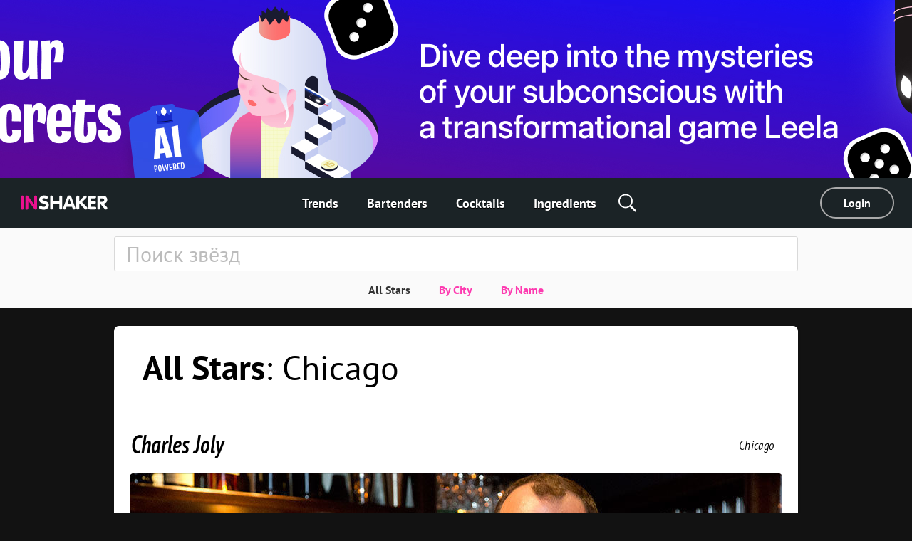

--- FILE ---
content_type: text/html; charset=utf-8
request_url: https://uk.inshaker.com/barmen?city=Chicago
body_size: 9377
content:
<!DOCTYPE html><html lang="en_gb"><head><title>Inshaker</title><link rel="stylesheet" media="all" href="/assets/application-23ce8c9eea364188bc1ce7270513f1de0566a050909e3794152eb689a6d84eac.css" /><link rel="stylesheet" media="all" href="/assets/pages/barmen/index-ae3602a70204d4a48a7936ed57b47f40b25f1da39f0efa73706a8ee844dc9fae.css" data-dynamic="true" /><link rel="stylesheet" media="all" href="/assets/search-13275d42732a7d07a4e921e73ff62dd68c64d4f3e3962250f086cc32b7b6f12a.css" data-dynamic="true" /><meta content="/inshaker-og.jpg" property="og:image" /><meta content="website" name="og:type" /><meta content="width=device-width, initial-scale=1, minimum-scale=1.0, user-scalable=no" name="viewport" /><meta content="noyaca" name="robots" /><link href="/favicons/favicon.svg" rel="icon" /><link color="#ffffff" href="/favicons/favicon.svg" rel="mask-icon" /><link href="/favicons/apple-icon-57x57.png" rel="apple-touch-icon" sizes="57x57" /><link href="/favicons/apple-icon-60x60.png" rel="apple-touch-icon" sizes="60x60" /><link href="/favicons/apple-icon-72x72.png" rel="apple-touch-icon" sizes="72x72" /><link href="/favicons/apple-icon-76x76.png" rel="apple-touch-icon" sizes="76x76" /><link href="/favicons/apple-icon-114x114.png" rel="apple-touch-icon" sizes="114x114" /><link href="/favicons/apple-icon-120x120.png" rel="apple-touch-icon" sizes="120x120" /><link href="/favicons/apple-icon-144x144.png" rel="apple-touch-icon" sizes="144x144" /><link href="/favicons/apple-icon-152x152.png" rel="apple-touch-icon" sizes="152x152" /><link href="/favicons/apple-icon-180x180.png" rel="apple-touch-icon" sizes="180x180" /><link href="/favicons/android-icon-192x192.png" rel="icon" sizes="192x192" type="image/png" /><link href="/favicons/favicon-32x32.png" rel="icon" sizes="32x32" type="image/png" /><link href="/favicons/favicon-96x96.png" rel="icon" sizes="96x96" type="image/png" /><link href="/favicons/favicon-16x16.png" rel="icon" sizes="16x16" type="image/png" /><link href="/favicons/manifest.json" rel="manifest" /><meta content="/ms-icon-144x144.png" name="msapplication-TileImage" /><meta content="#ffffff" name="theme-color" /><meta content="#ffffff" name="msapplication-TileColor" /><meta content="e28a2b0455b34ac9" name="yandex-verification" /><link href="http://127.0.0.1:3000/barmen?city=Chicago" hreflang="ru" rel="alternate" /><link href="http://127.0.0.1:3000/barmen?city=Chicago" hreflang="ukr" rel="alternate" /><link href="http://127.0.0.1:3000/barmen?city=Chicago" hreflang="de" rel="alternate" /><link href="http://127.0.0.1:3000/barmen?city=Chicago" hreflang="fr" rel="alternate" /><link href="http://127.0.0.1:3000/barmen?city=Chicago" hreflang="it" rel="alternate" /><link href="http://127.0.0.1:3000/barmen?city=Chicago" hreflang="es" rel="alternate" /><link href="http://127.0.0.1:3000/barmen?city=Chicago" hreflang="en-us" rel="alternate" /><link href="http://127.0.0.1:3000/barmen?city=Chicago" hreflang="en-uk" rel="alternate" /><script async="" charset="UTF-8" src="//web.webpushs.com/js/push/07c17eaf4954327bcd8fe4b3509b7dbf_1.js"></script><script async="" src="https://app.getreview.io/tags/poXcehvjeAKWmC0O/sdk.js"></script></head><body data-page="barmen/index" data-user-avatar-image="/assets/common/avatar-icon-m-aafc69fc7c9c96c7c1dca0a0f7ded703eec272779ad660465bd43836d2663ee1.svg" lazy-bg-desktop="/assets/common/body-bg-bf9928ee232a5a485e2d840111ee4bb2b7affb0509ecc283e6c81d4956ca3038.jpg"><noscript><img src="https://www.google-analytics.com/collect?v=1&amp;tid=UA-1635720-17&amp;cid=c99379de-1443-41ae-9329-7a3a620269db&amp;t=pageview&amp;dt=noscript&amp;dp=/barmen" /></noscript><noscript><img src="https://mc.yandex.ru/watch/104361165" /></noscript><script>(function(i,s,o,g,r,a,m){i['GoogleAnalyticsObject']=r;i[r]=i[r]||function(){
  (i[r].q=i[r].q||[]).push(arguments)},i[r].l=1*new Date();a=s.createElement(o),
  m=s.getElementsByTagName(o)[0];a.async=1;a.src=g;m.parentNode.insertBefore(a,m)
})(window,document,'script','https://www.google-analytics.com/analytics.js','ga')

ga('create', 'UA-1635720-17')
ga('send', 'pageview')

// Yandex.Metrika counter
!function(e,t,a){(t[a]=t[a]||[]).push(function(){try{t.yaCounter104361165=new Ya.Metrika2({id:104361165,clickmap:!0,trackLinks:!0,accurateTrackBounce:!0,webvisor:!0})}catch(e){}});var c=e.getElementsByTagName("script")[0],n=e.createElement("script"),r=function(){c.parentNode.insertBefore(n,c)};n.type="text/javascript",n.async=!0,n.src="https://mc.yandex.ru/metrika/tag.js","[object Opera]"==t.opera?e.addEventListener("DOMContentLoaded",r,!1):r()}(document,window,"yandex_metrika_callbacks2");</script><script async="" src="https://www.googletagmanager.com/gtag/js?id=G-90XK9THMZN"></script><script>window.dataLayer = window.dataLayer || []; function gtag() {dataLayer.push(arguments);} gtag('js', new Date()); gtag('config', 'G-90XK9THMZN');</script><script id="mcjs">!function(c,h,i,m,p){m=c.createElement(h),p=c.getElementsByTagName(h)[0],m.async=1,m.src=i,p.parentNode.insertBefore(m,p)}(document,"script","https://chimpstatic.com/mcjs-connected/js/users/23c6a60c32920c0b343cdb27a/4a2408cc40da632aa8597ded4.js");</script><script src="https://appleid.cdn-apple.com/appleauth/static/jsapi/appleid/1/en_US/appleid.auth.js" type="text/javascript"></script><script type="text/javascript"> var _tmr = window._tmr || (window._tmr = []); _tmr.push({id: "3089700", type: "pageView", start: (new Date()).getTime()}); (function (d, w, id) { if (d.getElementById(id)) return; var ts = d.createElement("script"); ts.type = "text/javascript"; ts.async = true; ts.id = id; ts.src = "https://top-fwz1.mail.ru/js/code.js"; var f = function () {var s = d.getElementsByTagName("script")[0]; s.parentNode.insertBefore(ts, s);}; if (w.opera == "[object Opera]") { d.addEventListener("DOMContentLoaded", f, false); } else { f(); } })(document, window, "topmailru-code"); </script><noscript><div><img alt="Top.Mail.Ru" src="https://top-fwz1.mail.ru/counter?id=3089700;js=na" style="border:0;position:absolute;left:-9999px;" /></div></noscript><a href="https://apps.apple.com/us/app/leela-the-queen-inner-journey/id6504097981" id="banner"><img class="desktop banner" data-src="/uploads/billboard/promo/34/1726651587-banner_big_ver_1_ENG.jpg" /><img class="mobile banner" data-src="/uploads/billboard/mobile_image/34/1726651587-banner_small_ver_1_ENG.jpg" /><script>(function(){
  desktopMediaQuery = matchMedia('(min-width: 992px)')
  var desktop = banner.querySelector('.banner.desktop')
  var mobile = banner.querySelector('.banner.mobile')

  var listener = function(m) {
    if (m.matches) {
      if (desktop.dataset.src) {
        desktop.src = desktop.dataset.src
      }
    } else {
      if (mobile.dataset.src) {
        mobile.src = mobile.dataset.src
      }
    }
  }
  banner.setSrc = function() {
    listener(desktopMediaQuery)
  }
  banner.setSrc()
  desktopMediaQuery.addListener(listener)
})()</script></a><div class="desktop-header desktop"><a class="logo" href="/"><img src="/assets/common/logo-4bfdb85cfd6f55be4eeedd5b57c908c01806a711f88622a932aad9abb34fce11.svg" /></a><div class="links"><a class="link" href="/">Trends</a><a class="link" href="/user_barmen">Bartenders</a><a class="link" href="/cocktails">Cocktails</a><a class="link" href="/goods">Ingredients</a><div class="global-search-button"><div class="icon search" onmousedown="toggleSearch(event)"></div><div class="global-search desktop"><input autocomplete="off" class="global-search-input" name="q" onfocus="globalSearchFocus(this)" oninput="globalSearchInput(this)" placeholder="Search by site" /><div class="search-clear-button mobile" onclick="clearGlobalSearch(this)"></div></div></div></div><div class="right"><a class="login" data-type="popup" href="/users/sign_in">Login</a></div></div><div class="mobile-top-header mobile-header mobile slide-up-on-scroll"><a class="logo" href="/"><img src="/assets/common/logo-4bfdb85cfd6f55be4eeedd5b57c908c01806a711f88622a932aad9abb34fce11.svg" /></a><div class="right-control"><div class="icon search" onmousedown="toggleSearch(event)"></div><a class="icon logout" data-refresh-layout="true" href="/users/sign_out"></a></div><div class="hamburger" onclick="toggleMobileMenu()"><div class="line"></div><div class="line"></div><div class="line"></div></div></div><div class="mobile-top-header mobile-login-header mobile"><a class="back signin" onclick="history.back()"></a><a class="back signup forgot" onclick="backInPassword()"></a><a class="back omniauth-email" href="/users/sign_in"></a><article><div class="signin">Login</div><div class="signup">Sign in</div><div class="forgot">Forgot password?</div><div class="omniauth-email">Enter your information</div></article></div><div class="mobile-menu mobile"><div class="mobile-menu-header"><div class="hamburger" onclick="toggleMobileMenu()"></div><a class="logo" href="/"><img src="/assets/welcome/logo-4bfdb85cfd6f55be4eeedd5b57c908c01806a711f88622a932aad9abb34fce11.svg" /></a><div class="content"><div class="login"><a href="/users/sign_in">Login</a></div></div></div><div class="mobile-menu-content"><div class="mobile-menu-content-link"><a class="link" href="/"><div class="icon"><img src="/assets/articles/trends-86ee541ebed8e936488d8414883716f6fa1532afcd80227cbeb3f4b7b08cab3f.png" srcset="/assets/articles/trends@2x-16a5ab6deb483bb3a516de7d7a42047b4a8bd54d45c03f4b808ac0d6054614b1.png 2x, /assets/articles/trends@3x-b9ef9ef4b84bfd1c5283a2b86af476fb586a7e83e9b62706e536a3ead65e548d.png 3x" /></div><div class="text">Trends</div></a></div><div class="mobile-menu-content-link"><a class="link" href="/user_barmen"><div class="icon"><img src="/assets/icons/user-0061ebceb8ca9dc0df896caf7e651b18ddc89f68c03537c37b7c29be406f7c6c.png" srcset="/assets/icons/user@2x-5d327ad1760af62c5c3c2ca9021a19ade9a0cb40b4748c7fbf5cd6cfd482efab.png 2x, /assets/icons/user@3x-b20e7354af20c44dcf23c798f8716547b8d8c97d37d1f0375172f35e1a829cec.png 3x" /></div><div class="text">Bartenders</div></a></div><div class="mobile-menu-content-link"><a class="link" href="/cocktails"><div class="icon"><img src="/assets/icons/cocktail-038c86fd1a793b17b6a96c438962283a46c5a2d01e72114d0faeb610bd741a03.png" srcset="/assets/icons/cocktail@2x-02723a91c268c951f5142cedd54de6c6203bfc2708d4a297edc26d4a04f17cd7.png 2x, /assets/icons/cocktail@3x-7c817f5b280c569fd0c84fd0c47fd0b14beccf1c68bce84bcaba02028afd3ee5.png 3x" /></div><div class="text">Cocktails</div></a></div><div class="mobile-menu-content-link"><a class="link" href="/goods"><div class="icon"><img src="/assets/icons/champagne-f97a6e34732db95fd5780dbc9d164a2083e67df50fd8601cb802196889e87b0d.png" srcset="/assets/icons/champagne@2x-6057535b57de54d922f5c833e3792cbcdc65454930d5d83d561a9c885971f863.png 2x, /assets/icons/champagne@3x-28b073fbb53ca546fa5a4f658c5c82f3c4b1de31fa48efb871b0be8333c1b9c4.png 3x" /></div><div class="text">Ingredients</div></a></div><div class="mobile-menu-content-link"><a class="link" href="/parties"><div class="icon"><img src="/assets/icons/balloon-e72f0d896d32513c89f1cd3275af302bf2c3fd82037ce2e6cb3c2c211694e69f.png" srcset="/assets/icons/balloon@2x-facc990384e8e3839182c1d17e99c3dd99a6bf167ec4987e0a46d403a394b7d3.png 2x, /assets/icons/balloon@3x-3741ceb55ebe827d398a2e50c55e059fe66be150345570adf5a5d810bd0d99b1.png 3x" /></div><div class="text">Party calculator</div></a></div><div class="mobile-menu-content-link"><a class="link" href="/ratings"><div class="icon"><img src="/assets/icons/bars-63d59376253742921643c5e8eeb01ed022c5c2137a78ebce47bb36635e2a1f40.png" srcset="/assets/icons/bars@2x-7dad4ff461763f9d1d81f7798591ef02a10690e1ee0402d2f73e43e5abe620c1.png 2x, /assets/icons/bars@3x-ea173f216d2ba09736fc4f0874d887c4622852adfa26ad972068e64ab123cd2f.png 3x" /></div><div class="text">Cocktail Rating</div></a></div><div class="mobile-menu-content-link"><a class="link" href="/barmen"><div class="icon"><img src="/assets/icons/star-80942f49ec51557d72618e68c69a7f0e1b2c74694a7a400962553e7b44875d20.png" srcset="/assets/icons/star@2x-6c082e40d064e4c6af98ad687356d4875495b6a9a4a8e30d90a4f9ae01830b66.png 2x, /assets/icons/star@3x-328b68f7becd4aba38430c13aa909cfeee535dab1704d290223402cdf958e174.png 3x" /></div><div class="text">Stars</div></a></div></div><div class="mobile-menu-footer"><a class="link" href="/about">About</a><a class="link" href="/rules">Rules</a><a class="link" href="/cdn-cgi/l/email-protection#6702030e1308150e060b270e09140f060c02154904080a">Contacts</a><a class="link" href="/welcome#languages">Change language</a><div class="socials mobile"></div><div class="copy">© Inshaker 2025</div></div></div><div class="global-search mobile"><input autocomplete="off" class="global-search-input" name="q" onfocus="globalSearchFocus(this)" oninput="globalSearchInput(this)" placeholder="Search by site" /><div class="search-clear-button mobile" onclick="clearGlobalSearch(this)"></div></div><div class="global-search-results slide-up-on-scroll" data-articles-sections="trends,missions" data-i18n-count="{&quot;few&quot;:&quot;%{count} results&quot;,&quot;many&quot;:&quot;%{count} results&quot;,&quot;one&quot;:&quot;%{count} results&quot;,&quot;other&quot;:&quot;%{count} results&quot;}" hidden=""><div class="global-search-results-section global-search-results-trends-section"><div class="global-search-result-title"><div class="global-search-result-title-text">Trends - <div class="count"></div></div><a class="global-search-result-link-to-all">See all</a></div><div class="items"></div></div><div class="global-search-results-section global-search-results-missions-section"><div class="global-search-result-title"><div class="global-search-result-title-text">Missions - <div class="count"></div></div><a class="global-search-result-link-to-all">See all</a></div><div class="items"></div></div><div class="global-search-results-section global-search-results-goods-section"><div class="global-search-result-title"><div class="global-search-result-title-text">Ingredients - <div class="count"></div></div><a class="global-search-result-link-to-all">See all</a></div><div class="items"></div></div><div class="global-search-results-section global-search-results-cocktails-section"><div class="global-search-result-title"><div class="global-search-result-title-text">Cocktails - <div class="count"></div></div><a class="global-search-result-link-to-all">See all</a></div><div class="items"></div></div><div class="global-search-results-section global-search-results-users-section"><div class="global-search-result-title"><div class="global-search-result-title-text">Bartenders - <div class="count"></div></div><a class="global-search-result-link-to-all">See all</a></div><div class="items"></div></div><div class="global-search-results-section global-search-results-barmen-section"><div class="global-search-result-title"><div class="global-search-result-title-text">Stars - <div class="count"></div></div><a class="global-search-result-link-to-all">See all</a></div><div class="items"></div></div><div hidden=""><svg class="signed-lock" height="16px" viewbox="0 0 1792 1792" width="16px" xmlns="https://www.w3.org/2000/svg"><path d="M1728 576v256q0 26-19 45t-45 19h-64q-26 0-45-19t-19-45v-256q0-106-75-181t-181-75-181 75-75 181v192h96q40 0 68 28t28 68v576q0 40-28 68t-68 28h-960q-40 0-68-28t-28-68v-576q0-40 28-68t68-28h672v-192q0-185 131.5-316.5t316.5-131.5 316.5 131.5 131.5 316.5z"></path></svg><svg class="unsigned-lock" height="16px" version="1.1" viewbox="0.0 0 1152.0 2048" width="16px" xmlns="https://www.w3.org/2000/svg" xmlns:xlink="https://www.w3.org/1999/xlink"><path d="M320,896h512V704c0-70.667-25-131-75-181s-110.333-75-181-75s-131,25-181,75s-75,110.333-75,181V896z M1152,992v576  c0,26.667-9.333,49.333-28,68s-41.333,28-68,28H96c-26.667,0-49.333-9.333-68-28s-28-41.333-28-68V992c0-26.667,9.333-49.333,28-68  s41.333-28,68-28h32V704c0-122.667,44-228,132-316s193.333-132,316-132s228,44,316,132s132,193.333,132,316v192h32  c26.667,0,49.333,9.333,68,28S1152,965.333,1152,992z"></path></svg></div></div><div id="landscape"><div class="landscape-content"><img src="/assets/common/landscape-icon-5cc1ef1419e9ae11855a5c837dba9ac7d30edf81049f2561ca5ee9abcfe9029e.svg" /><p>Please hold your phone upright</p></div></div><div id="sub-header"><form action="/barmen" class="search-form barmen-search-form"><div class="search-form-content"><input autocomplete="off" class="search-input" name="q" placeholder="Поиск звёзд" /><span class="search-clear-button"></span><ul class="search-autocomplete" data-path="/barmen/autocomplete"></ul></div><div class="barmen-search-form-links desktop"><a class="link" href="/barmen">All Stars</a><a class="link" data-highlight="/barmen" href="/barmen/cities">By City</a><a class="link" data-highlight="/barmen" href="/barmen/names">By Name</a></div></form></div><div id="main"><div class="common-box" id="barmen"><div class="common-title common-title-white title"><div class="common-name"><h1 class="common-name-main"><a href="/barmen"><b>All Stars</b></a><span class="common-name-secondary">: Chicago</span></h1></div></div><ul class="barmen-pages mobile"><li class="by-map"><a href="/barmen/map"><span>On the Globe</span></a></li><li class="by-city"><a href="/barmen/cities"><span>By City</span></a></li><li class="by-name"><a href="/barmen/names"><span>By Name</span></a></li></ul><ul class="list last-barman"><li class="item common-wave common-content"><div class="barman"><div class="head desktop"><div class="title"><a class="name" href="/barmen/46-charles-joly">Charles Joly</a></div><div class="common-origin origin"><div class="area"><a class="city" href="/barmen?city=Chicago">Chicago</a></div></div></div><div class="body"><a class="photo common-image-frame" href="/barmen/46-charles-joly" lazy-bg="/uploads/barman/photo/46/1542205028-charles-joly-bartenderpromo.jpg"></a></div><div class="bottom mobile"><div class="title"><a class="name" href="/barmen/46-charles-joly">Charles Joly</a></div><div class="common-origin origin"><div class="area"><a class="city" href="/barmen?city=Chicago">Chicago</a></div></div></div></div></li></ul></div><div class="common-box"><div class="common-content common-top" id="barmen-directions"><div class="sub by-city"><h3 class="title">Stars by Cities</h3><ul class="list"><li class="item"><a href="/barmen?city=Amsterdam">Amsterdam</a></li><li class="item"><a href="/barmen?city=Athens">Athens</a></li><li class="item"><a href="/barmen?city=Austin">Austin</a></li><li class="item"><a href="/barmen?city=Barcelona">Barcelona</a></li><li class="item"><a href="/barmen?city=Beijing">Beijing</a></li><li class="item"><a href="/barmen?city=Beirut">Beirut</a></li><li class="item"><a href="/barmen?city=Bologna">Bologna</a></li><li class="item"><a href="/barmen?city=Budapest">Budapest</a></li><li class="item"><a href="/barmen?city=Buenos+Aires">Buenos Aires</a></li><li class="item"><a href="/barmen?city=Chicago">Chicago</a></li><li class="item"><a href="/barmen?city=Copenhagen">Copenhagen</a></li><li class="item"><a href="/barmen?city=Frankfurt">Frankfurt</a></li><li class="item"><a href="/barmen?city=Ghent">Ghent</a></li><li class="item"><a href="/barmen?city=Hamburg">Hamburg</a></li><li class="item"><a href="/barmen?city=Hong+Kong">Hong Kong</a></li><li class="item"><a href="/barmen?city=Ibiza">Ibiza</a></li><li class="item"><a href="/barmen?city=Kuala+Lumpur">Kuala Lumpur</a></li><li class="item"><a href="/barmen?city=Lisbon">Lisbon</a></li><li class="item"><a href="/barmen?city=London">London</a></li><li class="item"><a href="/barmen?city=Madrid">Madrid</a></li><li class="item"><a href="/barmen?city=Melbourne">Melbourne</a></li><li class="item"><a href="/barmen?city=Mexico+City">Mexico City</a></li><li class="item"><a href="/barmen?city=Miami">Miami</a></li><li class="item"><a href="/barmen?city=Montpellier">Montpellier</a></li><li class="item"><a href="/barmen?city=Moscow">Moscow</a></li><li class="item"><a href="/barmen?city=Munich">Munich</a></li><li class="item"><a href="/barmen?city=New+Orleans">New Orleans</a></li><li class="item"><a href="/barmen?city=New+York">New York</a></li><li class="item"><a href="/barmen?city=Paris">Paris</a></li><li class="item"><a href="/barmen?city=Portland">Portland</a></li><li class="item"><a href="/barmen?city=Prague">Prague</a></li><li class="item"><a href="/barmen?city=Rome">Rome</a></li><li class="item"><a href="/barmen?city=Rotterdam">Rotterdam</a></li><li class="item"><a href="/barmen?city=San+Francisco">San Francisco</a></li><li class="item"><a href="/barmen?city=Seattle">Seattle</a></li><li class="item"><a href="/barmen?city=Seoul">Seoul</a></li><li class="item"><a href="/barmen?city=Shanghai">Shanghai</a></li><li class="item"><a href="/barmen?city=Singapore">Singapore</a></li><li class="item"><a href="/barmen?city=Stockholm">Stockholm</a></li><li class="item"><a href="/barmen?city=Sydney">Sydney</a></li><li class="item"><a href="/barmen?city=Sydney">Sydney</a></li><li class="item"><a href="/barmen?city=Taipei">Taipei</a></li><li class="item"><a href="/barmen?city=Tel+Aviv-Yafo">Tel Aviv-Yafo</a></li><li class="item"><a href="/barmen?city=Tokyo">Tokyo</a></li><li class="item"><a href="/barmen?city=Toronto">Toronto</a></li><li class="item"><a href="/barmen?city=Victoria">Victoria</a></li><li class="item"><a href="/barmen?city=Warsaw">Warsaw</a></li><li class="item"><a href="/barmen?city=Z%C3%BCrich">Zürich</a></li></ul></div><div class="sub by-name"><h3 class="title">Stars by Names</h3><ul class="list"><li class="item"><a href="/barmen/63-adam-gradziel-jakub-kozlowski">Adam Gradziel & Jakub Kozlowski</a></li><li class="item"><a href="/barmen/8-ago-perrone">Ago Perrone</a></li><li class="item"><a href="/barmen/9-aki-wang">Aki Wang</a></li><li class="item"><a href="/barmen/10-ales-puta">Ales Puta</a></li><li class="item"><a href="/barmen/11-alex-kratena">Alex Kratena</a></li><li class="item"><a href="/barmen/74-andreas-bergman">Andreas Bergman</a></li><li class="item"><a href="/barmen/68-antonio-lai">Antonio Lai</a></li><li class="item"><a href="/barmen/75-antonio-parlapiano">Antonio Parlapiano</a></li><li class="item"><a href="/barmen/41-ariel-leizgold">Ariel Leizgold</a></li><li class="item"><a href="/barmen/78-aris-makris">Aris Makris</a></li><li class="item"><a href="/barmen/2-arno-van-eijmeren">Arno van Eijmeren</a></li><li class="item"><a href="/barmen/90-atsushi-suzuki">Atsushi Suzuki</a></li><li class="item"><a href="/barmen/52-bar-shira">Bar Shira</a></li><li class="item"><a href="/barmen/97-beckaly-franks">Beckaly Franks</a></li><li class="item"><a href="/barmen/12-carina-tsou-joshua-fontaine">Carina Tsou & Joshua Fontaine</a></li><li class="item"><a href="/barmen/46-charles-joly">Charles Joly</a></li><li class="item"><a href="/barmen/13-charles-schumann">Charles Schumann</a></li><li class="item"><a href="/barmen/53-chris-bostick">Chris Bostick</a></li><li class="item"><a href="/barmen/14-chris-edwardes">Chris Edwardes</a></li><li class="item"><a href="/barmen/57-chris-hannah">Chris Hannah</a></li><li class="item"><a href="/barmen/15-daniele-dalla-pola">Daniele Dalla Pola</a></li><li class="item"><a href="/barmen/16-dave-mitton">Dave Mitton</a></li><li class="item"><a href="/barmen/62-david-palethorpe">David Palethorpe</a></li><li class="item"><a href="/barmen/72-diego-cabrera">Diego Cabrera</a></li><li class="item"><a href="/barmen/17-dimitris-kiakos">Dimitris Kiakos</a></li><li class="item"><a href="/barmen/69-dohwan-eom-jaejin-lim">Dohwan Eom & Jaejin Lim</a></li><li class="item"><a href="/barmen/7-dre-masso">Dre Masso</a></li><li class="item"><a href="/barmen/39-erik-lorincz">Erik Lorincz</a></li><li class="item"><a href="/barmen/18-fabien-marcault">Fabien Marcault</a></li><li class="item"><a href="/barmen/80-fraser-hamilton">Fraser Hamilton</a></li><li class="item"><a href="/barmen/50-gerard-acereda">Gerard Acereda</a></li><li class="item"><a href="/barmen/82-giacomo-giannotti">Giacomo Giannotti</a></li><li class="item"><a href="/barmen/19-giuseppe-santamaria">Giuseppe Santamaria</a></li><li class="item"><a href="/barmen/40-greg-sanderson">Greg Sanderson</a></li><li class="item"><a href="/barmen/20-hidetsugu-ueno">Hidetsugu Ueno</a></li><li class="item"><a href="/barmen/93-hiroyasu-kayama">Hiroyasu Kayama</a></li><li class="item"><a href="/barmen/42-jack-mcgarry">Jack McGarry</a></li><li class="item"><a href="/barmen/71-jad-ballout">Jad Ballout</a></li><li class="item"><a href="/barmen/5-jamie-boudreau">Jamie Boudreau</a></li><li class="item"><a href="/barmen/51-jan-branis">Jan Branis</a></li><li class="item"><a href="/barmen/4-jeffrey-morgenthaler">Jeffrey Morgenthaler</a></li><li class="item"><a href="/barmen/87-jesse-vida">Jesse Vida</a></li><li class="item"><a href="/barmen/54-jim-meehan">Jim Meehan</a></li><li class="item"><a href="/barmen/21-joerg-meyer">Joerg Meyer</a></li><li class="item"><a href="/barmen/22-jose-luis-leon">Jose Luis Leon</a></li><li class="item"><a href="/barmen/61-josh-harris-scott-baird">Josh Harris & Scott Baird</a></li><li class="item"><a href="/barmen/23-julien-escot">Julien Escot</a></li><li class="item"><a href="/barmen/60-karl-too-shawn-chong">Karl Too & Shawn Chong</a></li><li class="item"><a href="/barmen/24-kazuo-uyeda">Kazuo Uyeda</a></li><li class="item"><a href="/barmen/25-leonardo-leuci">Leonardo Leuci</a></li><li class="item"><a href="/barmen/26-lewis-jaffrey">Lewis Jaffrey</a></li><li class="item"><a href="/barmen/83-lorenzo-antinori">Lorenzo Antinori</a></li><li class="item"><a href="/barmen/88-luca-cinalli">Luca Cinalli</a></li><li class="item"><a href="/barmen/91-marc-alvarez">Marc Alvarez</a></li><li class="item"><a href="/barmen/56-markus-blattner">Markus Blattner</a></li><li class="item"><a href="/barmen/28-martin-cate">Martin Cate</a></li><li class="item"><a href="/barmen/29-mauro-mahjoub">Mauro Mahjoub</a></li><li class="item"><a href="/barmen/43-michael-madrusan">Michael Madrusan</a></li><li class="item"><a href="/barmen/66-michael-mas">Michael Mas</a></li><li class="item"><a href="/barmen/30-mikael-karlsson">Mikael Karlsson</a></li><li class="item"><a href="/barmen/31-nick-kobbernagel-hovind">Nick Kobbernagel Hovind</a></li><li class="item"><a href="/barmen/94-nikos-bakoulis">Nikos Bakoulis</a></li><li class="item"><a href="/barmen/48-olivier-jacobs">Olivier Jacobs</a></li><li class="item"><a href="/barmen/81-paolo-de-venuto">Paolo de Venuto</a></li><li class="item"><a href="/barmen/33-philip-bischoff">Philip Bischoff</a></li><li class="item"><a href="/barmen/92-rogerio-igarashi-vaz">Rogerio Igarashi Vaz</a></li><li class="item"><a href="/barmen/73-roy-keidar">Roy Keidar</a></li><li class="item"><a href="/barmen/89-samuel-kwok">Samuel Kwok</a></li><li class="item"><a href="/barmen/6-sebastien-garcia">Sebastien Garcia</a></li><li class="item"><a href="/barmen/55-shawn-soole">Shawn Soole</a></li><li class="item"><a href="/barmen/70-shingo-gokan">Shingo Gokan</a></li><li class="item"><a href="/barmen/64-slava-lankin">Slava Lankin</a></li><li class="item"><a href="/barmen/35-soren-krogh-sorensen">Soren Krogh Sorensen</a></li><li class="item"><a href="/barmen/98-stefano-catino">Stefano Catino</a></li><li class="item"><a href="/barmen/76-stuart-morrow">Stuart Morrow</a></li><li class="item"><a href="/barmen/84-sung-min-park">Sung Min Park</a></li><li class="item"><a href="/barmen/95-suraj-gurung">Suraj Gurung</a></li><li class="item"><a href="/barmen/47-thanos-prunarus">Thanos Prunarus</a></li><li class="item"><a href="/barmen/36-tim-d-philips">Tim D. Philips </a></li><li class="item"><a href="/barmen/37-timo-janse">Timo Janse</a></li><li class="item"><a href="/barmen/49-warren-pang">Warren Pang</a></li><li class="item"><a href="/barmen/79-yao-lu">Yao Lu</a></li><li class="item"><a href="/barmen/38-yared-hagos">Yared Hagos</a></li><li class="item"><a href="/barmen/45-zdenek-kastanek-michael-d-callahan">Zdenek Kastanek & Michael D. Callahan</a></li><li class="item"><a href="/barmen/58-zoltan-nagy">Zoltan Nagy</a></li></ul></div></div></div></div><div id="popup"><div class="window"><div class="close"><svg height="32" viewbox="0 0 32 32" width="32" xmlns="https://www.w3.org/2000/svg"><path d="M4 8 L8 4 L16 12 L24 4 L28 8 L20 16 L28 24 L24 28 L16 20 L8 28 L4 24 L12 16 z"></path></svg></div><div class="content"></div></div></div><div hidden="" id="page-loading"></div><div id="footer"><div class="groups"><div class="group desktop"><div class="title">Main</div><a href="/">Trends</a><a href="/user_barmen">Bartenders</a><a href="/cocktails">Cocktails</a><a href="/goods">Ingredients</a></div><div class="group"><div class="title">Useful</div><a href="/parties">Party calculator</a><a href="/collections">Cocktail's Collections</a><a href="/barmen">Stars</a></div><div class="group"><div class="title">Inshaker</div><a href="/about">About</a><a href="/rules">Rules</a><a class="desktop" href="/cdn-cgi/l/email-protection#aecbcac7dac1dcc7cfc2eec7c0ddc6cfc5cbdc80cdc1c3">Contacts</a></div><div class="languages desktop"><div class="group"><div class="title">Change language</div><a class="lang-link" data-locale-index="3" data-refresh-layout="true" href="//uk.inshaker.com/barmen" hreflang="uk" rel="alternate">English UK</a><a class="lang-link" data-locale-index="4" data-refresh-layout="true" href="//de.inshaker.com/barmen" hreflang="de" rel="alternate">Deutsch</a><a class="lang-link" data-locale-index="5" data-refresh-layout="true" href="//es.inshaker.com/barmen" hreflang="es" rel="alternate">Español</a><a class="lang-link" data-locale-index="2" data-refresh-layout="true" href="//us.inshaker.com/barmen" hreflang="en" rel="alternate">English US</a></div><div class="group"><div class="empty"></div><a class="lang-link" data-locale-index="6" data-refresh-layout="true" href="//fr.inshaker.com/barmen" hreflang="fr" rel="alternate">Français</a><a class="lang-link" data-locale-index="1" data-refresh-layout="true" href="//ua.inshaker.com/barmen" hreflang="ua" rel="alternate">Українська</a><a class="lang-link" data-locale-index="0" data-refresh-layout="true" href="//ru.inshaker.com/barmen" hreflang="ru" rel="alternate">Русский</a><a class="lang-link" data-locale-index="7" data-refresh-layout="true" href="//it.inshaker.com/barmen" hreflang="it" rel="alternate">Italiano</a></div></div><div class="group socials"><div class="title">Follow us</div><a class="mobile" href="/cdn-cgi/l/email-protection#2441404d504b564d4548644d4a574c454f41560a474b49"><img src="/assets/common/footer/contacts-ecf2e4f67487f8177eaf43bdee13cae5bf2b0b145b54f988fdc70778a6ea42e2.svg" />Contacts</a><a class="mobile" href="/welcome#languages"><img src="/assets/common/footer/lang-0af417876510790868006f4c0656fb7e6e7360de88b2a61960cb37b1c647ec7e.svg" />Select language</a></div></div><div class="login mobile"><a href="/users/sign_in">Log in</a></div><div class="bottom">© Inshaker.com 2026<div class="age">21+</div></div></div><div class="popup-modal popup-up hide" id="ua-popup"><div class="popup-modal-content"><div class="popup-title">Ласкаво просимо!</div><div class="logo"><img src="/assets/welcome/logo-4bfdb85cfd6f55be4eeedd5b57c908c01806a711f88622a932aad9abb34fce11.svg" /></div><p>Ви зайшли на сайт з України, <br>пропонуємо скористатися українською версією сайта</p><div class="field-action"><span class="btn btn-primary ua-p" onclick="openUaVersion()">Перейти на українську версію</span></div><div class="field-link"><a id="hide-popup_ua">Stay on the english web site</a></div></div></div><noindex><a class="overall-technical-warning" href="//www.enable-javascript.com/" id="nojs-warning">You have disabled javascript in your browser. Our web site can not work properly without it.<span class="time">Enable it, please.</span></a></noindex><noscript><style>body { padding-top: 50px; }
#nojs-warning { display: block; }</style></noscript><div class="popup-modal popup-up hidden" id="confirm-popup"><div class="popup-modal-content"><div class="popup-title confirmation-message"></div><div class="buttons"><div class="btn btn-border" id="cancel-button">Cancel</div><div class="btn btn-primary party-delete" id="delete-button">Delete</div></div></div></div><script data-cfasync="false" src="/cdn-cgi/scripts/5c5dd728/cloudflare-static/email-decode.min.js"></script><script src="/assets/application-85531c28779e992f9df92d2ceb37f95b6573ea5569167f00dc5c6d14c32d8c90.js"></script><script src="https://maps.googleapis.com/maps/api/js?key=AIzaSyBKQ0NZfsM6zojAozJ1TLWN4zinLgFvdZw&amp;libraries=places&amp;language=ru" data-dynamic="true"></script><script src="/assets/barmen/index-e1471caf70d48775a2520c65037f669639e5260fc0f9683775a8f767601c8329.js" data-dynamic="true"></script></body></html>

--- FILE ---
content_type: text/css
request_url: https://uk.inshaker.com/assets/pages/barmen/index-ae3602a70204d4a48a7936ed57b47f40b25f1da39f0efa73706a8ee844dc9fae.css
body_size: 1423
content:
#barmen .common-name-main{font-weight:normal}@media (max-width: 991px){.barmen-search-form .search-autocomplete{margin:13px 0 0}}.barmen-search-form-links{font-weight:bold;color:#777;line-height:28px;text-align:center}.barmen-search-form-links a{margin:0 10px;padding:0 10px;white-space:nowrap;display:inline-block}.barmen-search-form-links a.active{color:#333}.barmen-not-found{background:white}@media (min-width: 992px){.barmen-not-found{padding:30px;font-size:24px;text-align:center;border-radius:7px}}#barmen>.title .name{display:inline;font-size:inherit}#barmen>.title .hint{font-weight:normal;font-size:inherit}#barmen>.title+.list .common-content{border-radius:0}#barmen>.map{height:475px}#barmen-directions{padding:22px}#barmen-directions>.sub{margin-bottom:50px}#barmen-directions>.sub:last-child{margin-bottom:0}#barmen-directions>.sub>.title{font-size:24px;font-weight:bold;padding:0 0 9px 0;margin-bottom:5px;border-bottom:2px solid #e5e5e5}#barmen-directions>.sub>.list{-webkit-columns:4 228px;-moz-columns:4 228px;columns:4 228px;-webkit-column-gap:0;-moz-column-gap:0;column-gap:0}#barmen-directions>.sub>.list>.item{display:inline-block;width:228px;margin-top:15px;font-size:18px;font-style:italic;color:#444;padding:0 0 0 0}#barmen-directions>.sub.by-country>.title{margin-bottom:0}#barmen-directions>.sub.by-country>.list>.item{margin-top:25px}#barmen-directions>.sub.by-country>.list>.item .name{display:inline-block;vertical-align:top;margin-top:8px;padding-left:10px}#barmen .list .item{padding:25px 0 20px 0}#barmen .barman{display:block;color:inherit}#barmen .barman a:hover{text-decoration:none}#barmen .barman .head{position:relative;padding:0 22px 18px}#barmen .barman .head>.title{font-size:36px;-webkit-transform-origin:left center;-ms-transform-origin:left center;transform-origin:left center;-webkit-transform:scale(0.75, 1);-ms-transform:scale(0.75, 1);transform:scale(0.75, 1)}#barmen .barman .head>.title .name,#barmen .barman .head>.title .bar{display:inline-block;position:relative;text-shadow:0 0 2px #fff, 0 0 2px #fff, 0 0 2px #fff, 0 0 2px #fff}#barmen .barman .head>.title .name:after,#barmen .barman .head>.title .bar:after{position:absolute;z-index:-1;left:2px;top:37px;right:3px;height:3px;content:''}#barmen .barman .head>.title .name:hover:after,#barmen .barman .head>.title .bar:hover:after{background-color:#ec118f}#barmen .barman .head>.title .name{font-size:inherit;font-style:italic;font-weight:bold;text-indent:2px}#barmen .barman .head>.origin{position:absolute;top:7px;right:24px}#barmen .barman .body{padding:0 22px}#barmen .barman .body>.photo{display:block;width:916px;height:570px;border-radius:5px;background-color:#ccc}#barmen .bottom .title .bar{font-weight:normal;display:none}@media (min-width: 992px){#barmen .by-name,#barmen .by-city{background:#fff;border-bottom-right-radius:7px;border-bottom-left-radius:7px}#barmen .by-name .list,#barmen .by-city .list{padding:10px 15px;column-count:3}#barmen .by-name .list .item,#barmen .by-city .list .item{padding:10px;font-size:18px}#barmen .by-name .list .item a:hover,#barmen .by-city .list .item a:hover{color:#ee008f}}@media (max-width: 992px){.common-box .common-title.title{padding-top:18px;border-bottom:1px solid rgba(204,204,204,0.5)}#barmen .common-title .common-name{font-size:22px}#barmen .barman .body>.photo{width:100%;border-radius:0;border-top-left-radius:6px;border-top-right-radius:6px;background-size:cover;background-repeat:no-repeat;background-position:50% 0}#barmen .barman{margin:0 15px;box-shadow:0 0 10px 5px rgba(0,0,0,0.1);background:#fff;border-radius:6px}#barmen .barman .body,#barmen .barman .head{padding:0}#barmen .barman .body{position:relative;display:block;height:0;padding:0;padding-bottom:75%;overflow:hidden}#barmen .barman .body .common-image-frame,#barmen .barman .body iframe,#barmen .barman .body embed,#barmen .barman .body object,#barmen .barman .body video{position:absolute;top:0;left:0;bottom:0;height:100%;width:100%;border:0}#barmen .list .item{padding-bottom:0}#barmen .bottom{position:relative;padding:12px 65px 10px 15px}#barmen .bottom .title{font-size:22px;font-weight:bold;padding-bottom:5px}#barmen .bottom .title .bar{font-weight:normal;display:none}#barmen .bottom .area{color:#ec118f;font-size:16px;font-style:normal}#barmen .common-origin .area{margin:0;transform:scale(1)}.barman .common-flag{position:absolute;right:15px;top:-18px}.barmen-pages{margin:20px 30px 0;padding:0}.barmen-pages+.common-content,.barmen-pages+.sub{border-top:1px solid rgba(204,204,204,0.5)}.barmen-pages li{display:inline-block;width:25%;vertical-align:top;text-align:center;padding-bottom:20px}.barmen-pages a{position:relative;display:block;text-align:center}.barmen-pages a:before{content:"";display:block;margin:0 auto;width:80px;height:80px;border-radius:32px;margin-bottom:8px;border:1px solid rgba(204,204,204,0.5)}.barmen-pages .by-map a:before{background:url(/assets/barmen/map-8d6fcdc86f0b119ee94df4c993e9df8b51724bb0f817602e73028777de56e5a0.svg) no-repeat 50%;background-size:50px 50px}.barmen-pages .by-country a:before{background:url(/assets/barmen/world-2927717aa3dca613d69fd58bc18f47ca140064f9a38cc8efc4aed2556d901920.svg) no-repeat 50%;background-size:50px 50px}.barmen-pages .by-city a:before{background:url(/assets/barmen/city-0e7d0fa48f8e8119fb670ec91812cb00fa1b02a44a2b0a859bf10b906087c000.svg) no-repeat 50%;background-size:50px 50px}.barmen-pages .by-name a:before{background:url(/assets/barmen/list-be15808c5c790dae9b40e58fd62ac8adbaf4676ee44c6f15cc1e6abe931f4b38.svg) no-repeat 50%;background-size:50px 50px}#barmen-directions>.sub>.list{-webkit-columns:2 170px;columns:2 170px;-webkit-column-gap:0;column-gap:0}#barmen-directions{padding:0 15px 15px}#barmen-directions>.by-country>.list{height:auto}#barmen-directions>.sub>.list>.item{width:100%;margin-top:15px;position:relative;font-size:16px;font-style:normal}#barmen .by-name .list .item,#barmen .by-city .list .item{padding:0;margin:0 15px}#barmen .by-name .list .item a,#barmen .by-city .list .item a{padding:15px;display:block;border-bottom:1px solid rgba(204,204,204,0.3)}#barmen-directions.common-top{padding-top:10px}#barmen .list{padding-bottom:30px}#barmen-directions>.sub>.title{font-size:20px;border-bottom-width:1px}#barmen-directions>.sub{margin-bottom:20px}#barmen-directions>.sub.list-open{margin-bottom:50px}#barmen-directions .title:after{content:"";display:inline-block;width:8px;height:13px;background:url(/assets/common/arrow-black-5d1a027c661828d42b07fff3cbf586388fd2618dacaf5760c471afc38a0bb324.svg) no-repeat;-webkit-background-size:8px 13px;background-size:8px 13px;position:relative;left:10px;top:2px;transform:rotate(90deg);transition:all .3s ease}#barmen-directions .list-open .title:after{transform:rotate(-90deg)}#barmen-directions .list{display:none}#barmen-directions .list-open .list{display:block}}@media (max-width: 480px){.barmen-pages li{width:50%}}


--- FILE ---
content_type: application/javascript; charset=utf-8
request_url: https://uk.inshaker.com/assets/barmen/index-e1471caf70d48775a2520c65037f669639e5260fc0f9683775a8f767601c8329.js
body_size: 509
content:
(function() {
  var pageId = 'barmen/index'
  var search

  onready(pageId, function() {
    setDirections()
    setMap()

    search = new Search(select('.barmen-search-form'), main)
    search.events.addEventListener('results', function() {
      setDirections()
      setMap()
    })
  })

  onleave(pageId, function() {
    search.destroy()
  })

  function setDirections() {
    var barmenDirections = document.getElementById('barmen-directions')
    if (!barmenDirections)
      return

    barmenDirections.onclick = function(e) {
      if (e.target.className == 'title')
        e.target.parentNode.classList.toggle('list-open')
    }
  }

  function setMap() {
    var container = document.getElementById('barmenMap')
    if (!container) return

    var map = new google.maps.Map(container, {
      center: { lat: 20, lng: 12.5 },
      zoom: 2
    })

    var div = document.createElement('div')

    function CustomMarker(marker) {
      this.link = marker.link
      this.name = marker.name
      this.position = new google.maps.LatLng(marker.lat, marker.lng)
      this.setMap(map)
    }
    CustomMarker.prototype = new google.maps.OverlayView()

    // draw is called at initialization and every time when map position or zoom is changed
    CustomMarker.prototype.draw = function() {
      if (!this.marker) { // only on initialization
        div.innerHTML = "<a class='marker' href='" + this.link + "'>" +
          "<div class='center'>" +
            "<div class='title'>" + this.name + "</div>" +
            "<i></i>"
          "</div>" +
        "</a>"
        this.marker = div.firstChild
        this.getPanes().overlayImage.appendChild(this.marker)
      }

      // move marker at point of position
      var point = this.getProjection().fromLatLngToDivPixel(this.position)
      this.marker.style.left = point.x + 'px'
      this.marker.style.top = point.y + 'px'
    }

    // markers are stored as json in map dataset
    var markers = JSON.parse(container.dataset.markers)
    for (var i = markers.length - 1; i >= 0; i--) {
      new CustomMarker(markers[i])
    }
  }
})();
